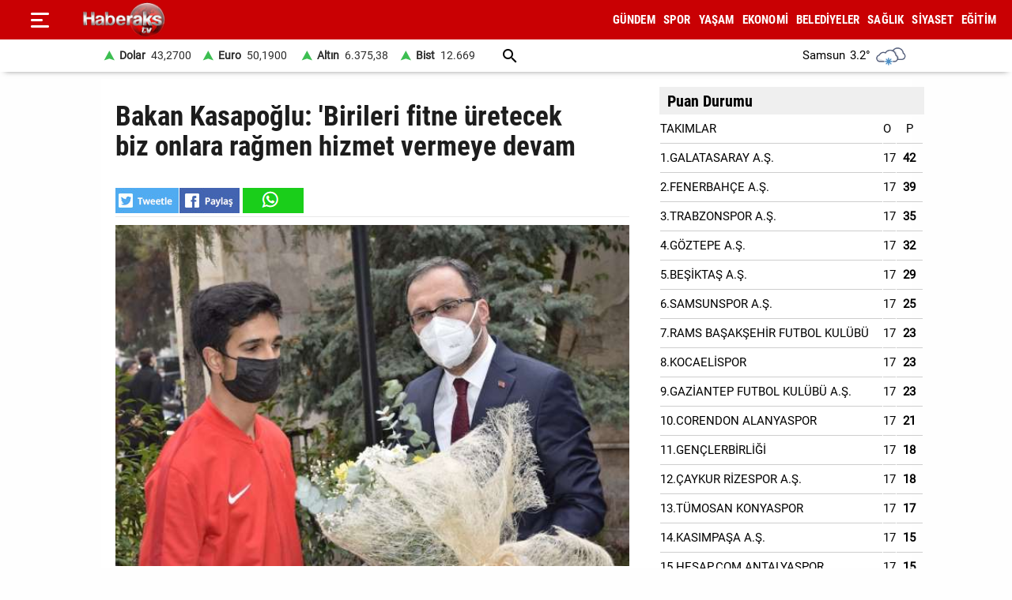

--- FILE ---
content_type: text/html; charset=utf-8
request_url: https://www.haberaks.com.tr/haber/5012405/bakan-kasapoglu-birileri-fitne-uretecek-biz-onlara-ragmen-hizmet-vermeye-devam
body_size: 26483
content:
<!DOCTYPE html><html lang="tr"><head><meta charset="utf-8"><meta http-equiv="X-UA-Compatible" content="ie=edge" /><meta name="viewport" content="width=device-width, initial-scale=1" /><title>Bakan Kasapoğlu: 'Birileri fitne üretecek biz onlara rağmen hizmet vermeye devam - Haber Aks | Samsun haber | Samsun haberleri | Samsunspor</title><link rel="dns-prefetch" href="//ajax.googleapis.com"><link rel="dns-prefetch" href="https://pagead2.googlesyndication.com"><link rel="dns-prefetch" href="https://www.google.com"><link rel="dns-prefetch" href="https://www.googletagservices.com"><link rel="dns-prefetch" href="https://securepubads.g.doubleclick.net"><link rel="preconnect" href="https://fonts.googleapis.com"><link rel="preconnect" href="https://fonts.gstatic.com" crossorigin><link rel="dns-prefetch" href="https://cdn.insurads.com"><link rel="dns-prefetch" href="https://cdnjs.cloudflare.com"><link rel="dns-prefetch" href="https://tpc.googlesyndication.com"><link rel="preconnect" href="https://i.haberaks.com.tr"><link href="/Content/ana.css?v=1.69" rel="stylesheet" /><link href="/Content/menu_sol.css?v=1.69" rel="stylesheet" /><meta name="title" content="Bakan Kasapoğlu: 'Birileri fitne üretecek biz onlara rağmen hizmet vermeye devam - Haber Aks | Samsun haber | Samsun haberleri | Samsunspor" ><meta name="keywords" content="siyaset" ><meta name="description" content="Gençlik ve Spor Bakanı Mehmet Muharrem Kasapoğlu, 'Birileri fitne üretecek biz onlara rağmen hizmet vermeye devam edeceğiz Birileri yalanla iftirayla bir takım çalışmaları karalamaya çalışacaklar biz onlara inat daha çok üreteceğiz Vatandaşlarımızın refahı, ülkemizin aydınlık yarınları için daha çok çalışacağız' dedi"><meta property="og:site_name" content="Haber Aks | Samsun haber | Samsun haberleri | Samsunspor" /><meta property="og:title" content="Bakan Kasapoğlu: 'Birileri fitne üretecek biz onlara rağmen hizmet vermeye devam - Haber Aks | Samsun haber | Samsun haberleri | Samsunspor" /><meta property="og:url" content="https://www.haberaks.com.tr/haber/5012405/bakan-kasapoglu-birileri-fitne-uretecek-biz-onlara-ragmen-hizmet-vermeye-devam" /><meta property="og:type" content="article" /><meta property="og:description" content="Gençlik ve Spor Bakanı Mehmet Muharrem Kasapoğlu, 'Birileri fitne üretecek biz onlara rağmen hizmet vermeye devam edeceğiz Birileri yalanla iftirayla bir takım çalışmaları karalamaya çalışacaklar biz onlara inat daha çok üreteceğiz Vatandaşlarımızın refahı, ülkemizin aydınlık yarınları için daha çok çalışacağız' dedi" /><link rel="image_src" type="image/jpeg" href="https://i.haberaks.com.tr/resimler/07012021/7007b2em.jpg" /><meta property="og:image" content="https://i.haberaks.com.tr/resimler/07012021/7007b2em.jpg" /><meta property="og:image:height" content="375" /><meta property="og:image:width" content="666" /><link rel="canonical" href="https://www.haberaks.com.tr/haber/5012405/bakan-kasapoglu-birileri-fitne-uretecek-biz-onlara-ragmen-hizmet-vermeye-devam" /><link rel="amphtml" href="https://www.haberaks.com.tr/amp/5012405/bakan-kasapoglu-birileri-fitne-uretecek-biz-onlara-ragmen-hizmet-vermeye-devam" /><meta name="twitter:card" content="summary_large_image" /><meta name="twitter:site" content="@SonHaberSamsun" /><meta name="twitter:title" content="Bakan Kasapoğlu: 'Birileri fitne üretecek biz onlara rağmen hizmet vermeye devam - Haber Aks | Samsun haber | Samsun haberleri | Samsunspor" /><meta name="twitter:description" content="Gençlik ve Spor Bakanı Mehmet Muharrem Kasapoğlu, 'Birileri fitne üretecek biz onlara rağmen hizmet vermeye devam edeceğiz Birileri yalanla iftirayla bir takım çalışmaları karalamaya çalışacaklar biz onlara inat daha çok üreteceğiz Vatandaşlarımızın refahı, ülkemizin aydınlık yarınları için daha çok çalışacağız' dedi" /><meta name="twitter:image" content="https://i.haberaks.com.tr/resimler/07012021/7007b2em.jpg" /><meta name="twitter:url" content="https://www.haberaks.com.tr/haber/5012405/bakan-kasapoglu-birileri-fitne-uretecek-biz-onlara-ragmen-hizmet-vermeye-devam" /><script type="application/ld+json"> {"@context":"https://schema.org", "@type":"NewsArticle", "articleSection":"SİYASET", "mainEntityOfPage":{"@type":"WebPage","@id":"https://www.haberaks.com.tr/haber/5012405/bakan-kasapoglu-birileri-fitne-uretecek-biz-onlara-ragmen-hizmet-vermeye-devam"}, "headline":"Bakan Kasapoğlu: &#39;Birileri fitne &#252;retecek biz onlara rağmen hizmet vermeye devam - Haber Aks | Samsun haber | Samsun haberleri | Samsunspor", "keywords":"siyaset", "image":{"@type":"ImageObject","url":"https://i.haberaks.com.tr/resimler/07012021/7007b2em.jpg","width":666,"height":375}, "datePublished":"2021-01-07T18:11:10+03:00", "dateModified":"2021-01-07T18:11:10+03:00", "description":"Gen&#231;lik ve Spor Bakanı Mehmet Muharrem Kasapoğlu, &#39;Birileri fitne &#252;retecek biz onlara rağmen hizmet vermeye devam edeceğiz Birileri yalanla iftirayla bir takım &#231;alışmaları karalamaya &#231;alışacaklar biz onlara inat daha &#231;ok &#252;reteceğiz Vatandaşlarımızın refahı, &#252;lkemizin aydınlık yarınları i&#231;in daha &#231;ok &#231;alışacağız&#39; dedi", "articleBody":"&lt;br/&gt;Gen&#231;lik Merkezi yatırımları ve protokol t&#246;reni i&#231;in Burdur&#39;a gelen Gen&#231;lik ve Spor Bakanı Dr. Mehmet Muharrem Kasapoğlu, kente yapılacak olan yatırımlardan bahsetti. 2021 yılının ilk ziyaretini Burdur&#39;a ger&#231;ekleştiren Bakan Kasapoğlu, Burdurlu gen&#231;leri yarınlara daha g&#252;&#231;l&#252; bir şekilde taşımak i&#231;in burada olduğunu s&#246;yledi. Kasapoğlu, &#39;Burdur&#39;umuzun spor geleceğini daha da g&#252;&#231;lendirme adına, Burdur&#39;umuzun gen&#231;lerini yarınlara daha donanımlı taşıma adına buradayız. Hamdolsun bug&#252;ne kadar el birliğiyle Burdur hep g&#252;ndemimizde. Yerel y&#246;neticilerimiz ve değerli milletvekillerimizle hassasiyetle &#231;alıştığımız şehirlerden bir tanesi. Bu manada bug&#252;ne kadar tesis edilen alt yapı &#231;alışmaları bundan sonra da durmak bilmeden hizmet i&#231;in &#231;alışmaya devam edecek. 2002&#39;deki 12 tesisi bug&#252;n itibariyle 32 tesise &#231;ıkarıyoruz. Ve bu &#231;ıta daha da yukarılara &#231;ıkacak. Burdur&#39;umuzda faal olan yurt sayısı 7&#39;ye y&#252;kseldi. 1500 &#246;ğrenciden 5 bin 500 &#246;ğrenciye y&#252;kselen bir yurt kapasitesi s&#246;z konusu. Ve projeler hızlı bir şekilde devam ediyor. Ve bununla birlikte hi&#231; gen&#231;lik merkezimiz yok iken bug&#252;n sayımız 3 inşallah bug&#252;n ki protokolle bu sayıyı daha da yukarılara taşıyacağız. Sporcularımıza y&#246;nelik gen&#231;lerimize y&#246;nelik, halkımızın her kesiminin kadınıyla erkeğiyle genciyle yaşlısıyla spora erişimini g&#252;&#231;lendirmeye y&#246;nelik &#231;alışmaları inşallah daha yukarıya taşıyacağız. Elbette &#231;ok yetenekli gen&#231;lerimiz var. Onların heba olmaması, onların bir bir keşfedilmesi adına işi şansa bırakmadan &#231;alışmaya devam edeceğiz. Onlarla el ele yarınlara y&#252;r&#252;yeceğiz&#39; dedi.&lt;br/&gt;&lt;br/&gt;&#39;Birileri fitne &#252;retecek biz onlara rağmen hizmet vermeye devam edeceğiz&#39;&lt;br/&gt;Yapılan &#231;alışmaları daha da yukarıya taşımanın heyecanı i&#231;erisinde olduğunu dile getiren Bakan Kasapoğlu, &#39;Birileri fitne &#252;retecek biz onlara rağmen hizmet vermeye devam edeceğiz. Birileri yalanla iftirayla bir takım &#231;alışmaları karalamaya &#231;alışacaklar biz onlara inat daha &#231;ok &#252;reteceğiz. Vatandaşlarımızın refahı, &#252;lkemizin aydınlık yarınları i&#231;in daha &#231;ok &#231;alışacağız. Tuzaklar kurulacak onlara rağmen daha g&#252;&#231;l&#252; daha moralli, daha inan&#231;lı bir şekilde duracağız. Tıpkı bug&#252;ne kadar olduğu gibi bundan sonra da bu &#252;lkenin aydınlık yarınları, insanımızın mutluluğu i&#231;in durmadan yılmadan yorulmadan &#231;alışacağız. İşte o y&#252;zden bug&#252;n buradayız. Bug&#252;n &#231;alışmalarımızı daha yukarılara taşımanın heyecanı i&#231;erisindeyiz. Ağlasun i&#231;in Altınyayla i&#231;in, Bucak i&#231;in, &#199;avdır i&#231;in, &#199;eltik&#231;i i&#231;in, G&#246;lhisar i&#231;in, Karamanlı i&#231;in, Kemer i&#231;in, Tefenni i&#231;in, Yeşilova i&#231;in buradayız.&#39; diyerek il&#231;ede bulunan vatandaşları selamladı.&lt;br/&gt;&lt;br/&gt;&#39;Kadınlarımızı tesislerimize davet ediyorum&#39;&lt;br/&gt;Burdurluları spora davet eden Kasapoğlu, &#39;Burdur her zaman milletin iradesinden yana olan bir şehir. O y&#252;zden bu şehre hizmet etmek, bu şehrin g&#252;&#231;l&#252; yarınları i&#231;in heyecanlı olmak hakikaten apayrı bir duygu. Kadınıyla erkeğiyle genciyle yaşlısıyla t&#252;m vatandaşlarımızın tesislerimizden yararlanmaya davet ediyoruz. Sporun herkes i&#231;in olduğunu d&#252;ş&#252;n&#252;yorum. Kadın odaklı spor stratejimizle kadınlarımızın &#246;nc&#252;l&#252;ğ&#252;nde spor yarınlarımızın daha g&#252;&#231;l&#252; olacağına da inancımı belirterek kadınlarımızı &#246;zellikle spora, tesislerimize davet ediyorum&#39; diye konuştu.&lt;br/&gt;&lt;br/&gt;Burdur&#39;a 100 pota m&#252;jdesi&lt;br/&gt;Bakan Muharrem Kasapoğlu, Burdur&#39;a 100 basketbol potası yapılacağının m&#252;jdesini de verdi. Kasapoğlu, &#39;10 bin pota projemiz var. Yetenekli gen&#231;ler yetiştirmek adına. 100 potayı da sizlere m&#252;jdelemek istiyorum. Valimiz ve vekillerimiz yerlerini tespit etsinler. K&#246;yleriyle il&#231;eleriyle Burdur merkeziyle potalarımız Burdur&#39;umuzun gen&#231;leri i&#231;in, sporcuları i&#231;in hayırlı uğurlu olsun&#39; dedi.&lt;br/&gt;Konuşmanın ardından Burdur Valisi Ali Arslantaş ve belediye başkanları Bakan Kasapoğlu&#39;na Burdur&#39;a &#246;zg&#252; hediyeler takdim etti. ", "author":{"@type":"Organization","name":"Haber Aks","url": "https://www.haberaks.com.tr/bilgiler/1/kunye"}, "publisher":{"@type":"Organization","name":"Haber Aks","logo":{"@type":"ImageObject","url":"https://i.haberaks.com.tr/Content/images/logokr.png","width":600,"height":60}}, "genre":"news", "inLanguage":"tr-TR", "typicalAgeRange":"7-", "isFamilyFriendly":"true" }</script><script type="application/ld+json"> {"@context":"https://schema.org","@type":"BreadcrumbList","itemListElement":[{"@type":"ListItem","position":1,"name":"Haberler","item":"https://www.haberaks.com.tr/"},{"@type":"ListItem","position":2,"name":"Bakan Kasapoğlu: &#39;Birileri fitne &#252;retecek biz onlara rağmen hizmet vermeye devam","item":"https://www.haberaks.com.tr/haber/5012405/bakan-kasapoglu-birileri-fitne-uretecek-biz-onlara-ragmen-hizmet-vermeye-devam"}]};</script><script type="application/ld+json"> { "@context": "https://schema.org", "@type": "WebSite", "url": "https://www.haberaks.com.tr/", "potentialAction": { "@type": "SearchAction", "target": "https://www.haberaks.com.tr/arsiv?araText={araText}", "query-input": "required name=araText" } }</script></head><body><header><div class="ustY"><button class="leftBtn" id="gerisayfa01" onclick = "geri_git()" title="ana sayfa"></button><button class="openbtn" onclick="openNav()" aria-label="Menu"></button><div id="mySidebar" class="sidebar"><button class="closebtn" onclick="closeNav()" aria-label="Kapat">×</button><a href="/haberleri/gundem" title="GÜNDEM"> GÜNDEM</a><a href="/haberleri/spor" title="SPOR"> SPOR</a><a href="/haberleri/yasam" title="YAŞAM"> YAŞAM</a><a href="/haberleri/ekonomi" title="EKONOMİ"> EKONOMİ</a><a href="/haberleri/belediyeler" title="BELEDİYELER"> BELEDİYELER</a><a href="/haberleri/saglik" title="SAĞLIK"> SAĞLIK</a><a href="/haberleri/siyaset" title="SİYASET"> SİYASET</a><a href="/haberleri/egitim" title="EĞİTİM"> EĞİTİM</a><a href="/galeriler/1" title="Galeri">GALERİ</a><a href="/videolar/1" title="Video">VİDEO</a><a class="menuYa" href="/yazarlar" title="Yazarlar">YAZARLAR</a><button type="button" class="collapsible">BİZE ULAŞIN</button><div class="content"><a href="/bilgiler/5/kunye" title="Künye"> Künye</a><a href="/bilgiler/2/iletisim" title="İletişim"> İletişim</a><a href="/bilgiler/4/gizlilik-sozlesmesi" title="Gizlilik Sözleşmesi"> Gizlilik Sözleşmesi</a><a href="/bilgiler/1/kullanici-sozlesmesi" title="Kullanıcı Sözleşmesi"> Kullanıcı Sözleşmesi</a></div><div class="sosy"><a href="https://www.facebook.com/SamsunHaberAks" title="Facebook" class="fa"></a><a href="https://twitter.com/haberaks" title="Twitter" class="xe"></a></div></div><div class="orta"><a href="/" title="Haber Aks | Samsun haber | Samsun haberleri | Samsunspor" class="logo"><img src="https://i.haberaks.com.tr/Content/images/logoB.png" width="135" height="45" alt="Haber Aks | Samsun haber | Samsun haberleri | Samsunspor" loading="lazy" /></a><nav id="menuDetay"><a href="/haberleri/gundem" title="GÜNDEM">GÜNDEM</a><a href="/haberleri/spor" title="SPOR">SPOR</a><a href="/haberleri/yasam" title="YAŞAM">YAŞAM</a><a href="/haberleri/ekonomi" title="EKONOMİ">EKONOMİ</a><a href="/haberleri/belediyeler" title="BELEDİYELER">BELEDİYELER</a><a href="/haberleri/saglik" title="SAĞLIK">SAĞLIK</a><a href="/haberleri/siyaset" title="SİYASET">SİYASET</a><a href="/haberleri/egitim" title="EĞİTİM">EĞİTİM</a></nav></div></div><div class="menuDoviZemi"><div class="menuDoviz"><span class="Y">Dolar<span>43,2700</span></span><span class="Y">Euro<span>50,1900</span></span><span class="Y">Altın<span>6.375,38</span></span><span class="Y">Bist<span>12.669</span></span><a href="/arsiv" class="ara" title="arşiv"></a><div class="havaDurumu"><span><span >Samsun</span><span class="derece">3.2°</span><span><img loading="lazy" alt="hava durumu" width="40" height="40" src="https://i.haberaks.com.tr/Content/images/8.png" /></span></span></div></div></div></header><div class="ortalaHaber"><div class="haber01"><div class="haberOku" data-url="https://www.haberaks.com.tr/haber/5012405/bakan-kasapoglu-birileri-fitne-uretecek-biz-onlara-ragmen-hizmet-vermeye-devam" data-basli="Bakan Kasapoğlu: &#39;Birileri fitne &#252;retecek biz onlara rağmen hizmet vermeye devam"><section><h1>Bakan Kasapoğlu: &#39;Birileri fitne &#252;retecek biz onlara rağmen hizmet vermeye devam</h1><div class="payla"><div class="tarih01Sola"><a class="twit" title="X ile paylaş" href="https://www.twitter.com/share?https://www.haberaks.com.tr/haber/5012405/bakan-kasapog" rel="nofollow"></a><a class="fac" title="Facebook ile paylaş" href="https://www.facebook.com/sharer/sharer.php?u=https://www.haberaks.com.tr/haber/5012405/bakan-kasapog" rel="nofollow"></a><a class="whats" title="WhatsApp ile paylaş" href="/https://www.haberaks.com.tr/haber/5012405/bakan-kasapog" rel="nofollow"></a></div></div><picture><img loading="lazy" src="https://i.haberaks.com.tr/resimler/07012021/7007b2em.jpg" width="666" height="375" alt="Bakan Kasapoğlu: &#39;Birileri fitne &#252;retecek biz onlara rağmen hizmet vermeye devam" /></picture><div class="pictAlti"><a href="/" target="_blank" title="Açılan sayfada TAKİP ET butonunu tıklayınız" class="aboneOlNews" rel="noreferrer"></a><div class="ek_gun_tarih"><span><label>HABER GİRİŞ</label><time datetime="2021-01-07T18:11:10+03:00">07 01 2021 18:11</time></span><span><label>GÜNCELLEME</label><time datetime="2021-01-07T18:11:10+03:00">07 01 2021 18:11</time></span></div></div><article class="yaziAci"><h2>Gen&#231;lik ve Spor Bakanı Mehmet Muharrem Kasapoğlu, &#39;Birileri fitne &#252;retecek biz onlara rağmen hizmet vermeye devam edeceğiz. Birileri yalanla iftirayla bir takım &#231;alışmaları karalamaya &#231;alışacaklar biz onlara inat daha &#231;ok &#252;reteceğiz. Vatandaşlarımızın refahı, &#252;lkemizin aydınlık yarınları i&#231;in daha &#231;ok &#231;alışacağız&#39; dedi.</h2><br/>Gençlik Merkezi yatırımları ve protokol töreni için Burdur'a gelen Gençlik ve Spor Bakanı Dr. Mehmet Muharrem Kasapoğlu, kente yapılacak olan yatırımlardan bahsetti. 2021 yılının ilk ziyaretini Burdur'a gerçekleştiren Bakan Kasapoğlu, Burdurlu gençleri yarınlara daha güçlü bir şekilde taşımak için burada olduğunu söyledi. Kasapoğlu, 'Burdur'umuzun spor geleceğini daha da güçlendirme adına, Burdur'umuzun gençlerini yarınlara daha donanımlı taşıma adına buradayız. Hamdolsun bugüne kadar el birliğiyle Burdur hep gündemimizde. Yerel yöneticilerimiz ve değerli milletvekillerimizle hassasiyetle çalıştığımız şehirlerden bir tanesi. Bu manada bugüne kadar tesis edilen alt yapı çalışmaları bundan sonra da durmak bilmeden hizmet için çalışmaya devam edecek. 2002'deki 12 tesisi bugün itibariyle 32 tesise çıkarıyoruz. Ve bu çıta daha da yukarılara çıkacak. Burdur'umuzda faal olan yurt sayısı 7'ye yükseldi. 1500 öğrenciden 5 bin 500 öğrenciye yükselen bir yurt kapasitesi söz konusu. Ve projeler hızlı bir şekilde devam ediyor. Ve bununla birlikte hiç gençlik merkezimiz yok iken bugün sayımız 3 inşallah bugün ki protokolle bu sayıyı daha da yukarılara taşıyacağız. Sporcularımıza yönelik gençlerimize yönelik, halkımızın her kesiminin kadınıyla erkeğiyle genciyle yaşlısıyla spora erişimini güçlendirmeye yönelik çalışmaları inşallah daha yukarıya taşıyacağız. Elbette çok yetenekli gençlerimiz var. Onların heba olmaması, onların bir bir keşfedilmesi adına işi şansa bırakmadan çalışmaya devam edeceğiz. Onlarla el ele yarınlara yürüyeceğiz' dedi.<br/><br/>'Birileri fitne üretecek biz onlara rağmen hizmet vermeye devam edeceğiz'<br/>Yapılan çalışmaları daha da yukarıya taşımanın heyecanı içerisinde olduğunu dile getiren Bakan Kasapoğlu, 'Birileri fitne üretecek biz onlara rağmen hizmet vermeye devam edeceğiz. Birileri yalanla iftirayla bir takım çalışmaları karalamaya çalışacaklar biz onlara inat daha çok üreteceğiz. Vatandaşlarımızın refahı, ülkemizin aydınlık yarınları için daha çok çalışacağız. Tuzaklar kurulacak onlara rağmen daha güçlü daha moralli, daha inançlı bir şekilde duracağız. Tıpkı bugüne kadar olduğu gibi bundan sonra da bu ülkenin aydınlık yarınları, insanımızın mutluluğu için durmadan yılmadan yorulmadan çalışacağız. İşte o yüzden bugün buradayız. Bugün çalışmalarımızı daha yukarılara taşımanın heyecanı içerisindeyiz. Ağlasun için Altınyayla için, Bucak için, Çavdır için, Çeltikçi için, Gölhisar için, Karamanlı için, Kemer için, Tefenni için, Yeşilova için buradayız.' diyerek ilçede bulunan vatandaşları selamladı.<br/><br/>'Kadınlarımızı tesislerimize davet ediyorum'<br/>Burdurluları spora davet eden Kasapoğlu, 'Burdur her zaman milletin iradesinden yana olan bir şehir. O yüzden bu şehre hizmet etmek, bu şehrin güçlü yarınları için heyecanlı olmak hakikaten apayrı bir duygu. Kadınıyla erkeğiyle genciyle yaşlısıyla tüm vatandaşlarımızın tesislerimizden yararlanmaya davet ediyoruz. Sporun herkes için olduğunu düşünüyorum. Kadın odaklı spor stratejimizle kadınlarımızın öncülüğünde spor yarınlarımızın daha güçlü olacağına da inancımı belirterek kadınlarımızı özellikle spora, tesislerimize davet ediyorum' diye konuştu.<br/><br/>Burdur'a 100 pota müjdesi<br/>Bakan Muharrem Kasapoğlu, Burdur'a 100 basketbol potası yapılacağının müjdesini de verdi. Kasapoğlu, '10 bin pota projemiz var. Yetenekli gençler yetiştirmek adına. 100 potayı da sizlere müjdelemek istiyorum. Valimiz ve vekillerimiz yerlerini tespit etsinler. Köyleriyle ilçeleriyle Burdur merkeziyle potalarımız Burdur'umuzun gençleri için, sporcuları için hayırlı uğurlu olsun' dedi.<br/>Konuşmanın ardından Burdur Valisi Ali Arslantaş ve belediye başkanları Bakan Kasapoğlu'na Burdur'a özgü hediyeler takdim etti.</article></section><div class="tags"></div><div class="tire"></div></div></div><div class="haber02"><div class="genel3"><h2>Puan Durumu</h2><table class="s-table"><tbody><tr class="s-item"><td class="s-team">TAKIMLAR</td><td class="s-play">O</td><td class="s-point">P</td></tr><tr class="s-item"><td class="s-team">1.GALATASARAY A.Ş.</td><td class="s-play"><span id="ctl00_RPane_m_66_8726_ctnr_m_66_8726_grvCetvel_ctl01_lblOyun">17</span></td><td class="s-point"><b><span id="ctl00_RPane_m_66_8726_ctnr_m_66_8726_grvCetvel_ctl01_lblPuan">42</span></b></td></tr><tr class="s-item"><td class="s-team">2.FENERBAHÇE A.Ş.</td><td class="s-play"><span id="ctl00_RPane_m_66_8726_ctnr_m_66_8726_grvCetvel_ctl02_lblOyun">17</span></td><td class="s-point"><b><span id="ctl00_RPane_m_66_8726_ctnr_m_66_8726_grvCetvel_ctl02_lblPuan">39</span></b></td></tr><tr class="s-item"><td class="s-team">3.TRABZONSPOR A.Ş.</td><td class="s-play"><span id="ctl00_RPane_m_66_8726_ctnr_m_66_8726_grvCetvel_ctl03_lblOyun">17</span></td><td class="s-point"><b><span id="ctl00_RPane_m_66_8726_ctnr_m_66_8726_grvCetvel_ctl03_lblPuan">35</span></b></td></tr><tr class="s-item"><td class="s-team">4.GÖZTEPE A.Ş.</td><td class="s-play"><span id="ctl00_RPane_m_66_8726_ctnr_m_66_8726_grvCetvel_ctl04_lblOyun">17</span></td><td class="s-point"><b><span id="ctl00_RPane_m_66_8726_ctnr_m_66_8726_grvCetvel_ctl04_lblPuan">32</span></b></td></tr><tr class="s-item"><td class="s-team">5.BEŞİKTAŞ A.Ş.</td><td class="s-play"><span id="ctl00_RPane_m_66_8726_ctnr_m_66_8726_grvCetvel_ctl05_lblOyun">17</span></td><td class="s-point"><b><span id="ctl00_RPane_m_66_8726_ctnr_m_66_8726_grvCetvel_ctl05_lblPuan">29</span></b></td></tr><tr class="s-item"><td class="s-team">6.SAMSUNSPOR A.Ş.</td><td class="s-play"><span id="ctl00_RPane_m_66_8726_ctnr_m_66_8726_grvCetvel_ctl06_lblOyun">17</span></td><td class="s-point"><b><span id="ctl00_RPane_m_66_8726_ctnr_m_66_8726_grvCetvel_ctl06_lblPuan">25</span></b></td></tr><tr class="s-item"><td class="s-team">7.RAMS BAŞAKŞEHİR FUTBOL KULÜBÜ</td><td class="s-play"><span id="ctl00_RPane_m_66_8726_ctnr_m_66_8726_grvCetvel_ctl07_lblOyun">17</span></td><td class="s-point"><b><span id="ctl00_RPane_m_66_8726_ctnr_m_66_8726_grvCetvel_ctl07_lblPuan">23</span></b></td></tr><tr class="s-item"><td class="s-team">8.KOCAELİSPOR</td><td class="s-play"><span id="ctl00_RPane_m_66_8726_ctnr_m_66_8726_grvCetvel_ctl08_lblOyun">17</span></td><td class="s-point"><b><span id="ctl00_RPane_m_66_8726_ctnr_m_66_8726_grvCetvel_ctl08_lblPuan">23</span></b></td></tr><tr class="s-item"><td class="s-team">9.GAZİANTEP FUTBOL KULÜBÜ A.Ş.</td><td class="s-play"><span id="ctl00_RPane_m_66_8726_ctnr_m_66_8726_grvCetvel_ctl09_lblOyun">17</span></td><td class="s-point"><b><span id="ctl00_RPane_m_66_8726_ctnr_m_66_8726_grvCetvel_ctl09_lblPuan">23</span></b></td></tr><tr class="s-item"><td class="s-team">10.CORENDON ALANYASPOR</td><td class="s-play"><span id="ctl00_RPane_m_66_8726_ctnr_m_66_8726_grvCetvel_ctl10_lblOyun">17</span></td><td class="s-point"><b><span id="ctl00_RPane_m_66_8726_ctnr_m_66_8726_grvCetvel_ctl10_lblPuan">21</span></b></td></tr><tr class="s-item"><td class="s-team">11.GENÇLERBİRLİĞİ</td><td class="s-play"><span id="ctl00_RPane_m_66_8726_ctnr_m_66_8726_grvCetvel_ctl11_lblOyun">17</span></td><td class="s-point"><b><span id="ctl00_RPane_m_66_8726_ctnr_m_66_8726_grvCetvel_ctl11_lblPuan">18</span></b></td></tr><tr class="s-item"><td class="s-team">12.ÇAYKUR RİZESPOR A.Ş.</td><td class="s-play"><span id="ctl00_RPane_m_66_8726_ctnr_m_66_8726_grvCetvel_ctl12_lblOyun">17</span></td><td class="s-point"><b><span id="ctl00_RPane_m_66_8726_ctnr_m_66_8726_grvCetvel_ctl12_lblPuan">18</span></b></td></tr><tr class="s-item"><td class="s-team">13.TÜMOSAN KONYASPOR</td><td class="s-play"><span id="ctl00_RPane_m_66_8726_ctnr_m_66_8726_grvCetvel_ctl13_lblOyun">17</span></td><td class="s-point"><b><span id="ctl00_RPane_m_66_8726_ctnr_m_66_8726_grvCetvel_ctl13_lblPuan">17</span></b></td></tr><tr class="s-item"><td class="s-team">14.KASIMPAŞA A.Ş.</td><td class="s-play"><span id="ctl00_RPane_m_66_8726_ctnr_m_66_8726_grvCetvel_ctl14_lblOyun">17</span></td><td class="s-point"><b><span id="ctl00_RPane_m_66_8726_ctnr_m_66_8726_grvCetvel_ctl14_lblPuan">15</span></b></td></tr><tr class="s-item"><td class="s-team">15.HESAP.COM ANTALYASPOR</td><td class="s-play"><span id="ctl00_RPane_m_66_8726_ctnr_m_66_8726_grvCetvel_ctl15_lblOyun">17</span></td><td class="s-point"><b><span id="ctl00_RPane_m_66_8726_ctnr_m_66_8726_grvCetvel_ctl15_lblPuan">15</span></b></td></tr><tr class="s-item"><td class="s-team">16.ZECORNER KAYSERİSPOR</td><td class="s-play"><span id="ctl00_RPane_m_66_8726_ctnr_m_66_8726_grvCetvel_ctl16_lblOyun">17</span></td><td class="s-point"><b><span id="ctl00_RPane_m_66_8726_ctnr_m_66_8726_grvCetvel_ctl16_lblPuan">15</span></b></td></tr><tr class="s-item"><td class="s-team">17.İKAS EYÜPSPOR</td><td class="s-play"><span id="ctl00_RPane_m_66_8726_ctnr_m_66_8726_grvCetvel_ctl17_lblOyun">17</span></td><td class="s-point"><b><span id="ctl00_RPane_m_66_8726_ctnr_m_66_8726_grvCetvel_ctl17_lblPuan">13</span></b></td></tr><tr class="s-item"><td class="s-team">18.MISIRLI.COM.TR FATİH KARAGÜMRÜK</td><td class="s-play"><span id="ctl00_RPane_m_66_8726_ctnr_m_66_8726_grvCetvel_ctl18_lblOyun">17</span></td><td class="s-point"><b><span id="ctl00_RPane_m_66_8726_ctnr_m_66_8726_grvCetvel_ctl18_lblPuan">9</span></b></td></tr></tbody></table></div><!--<h3>EN ÇOK OKUNAN HABERLER</h3>--><br /><br /></div></div><footer><div class="alt01"></div><div class="alt03"><nav class="orta"><a href="/bilgiler/5/kunye" title="Künye">Künye</a><a href="/bilgiler/2/iletisim" title="İletişim">İletişim</a><a href="/bilgiler/4/gizlilik-sozlesmesi" title="Gizlilik Sözleşmesi">Gizlilik Sözleşmesi</a><a href="/bilgiler/1/kullanici-sozlesmesi" title="Kullanıcı Sözleşmesi">Kullanıcı Sözleşmesi</a></nav></div><div class="alt04"><div>Samsun'dan ve Türkiye’den son dakika Samsun haberleri, köşe yazıları, Samsunspor haberleri ve bütün konuların tek adresi Haber Aks. Haber içerikleri izin alınmadan, kaynak gösterilerek dahi yayınlanamaz.</div><div class="sosyalbtns"><a href="https://www.facebook.com/SamsunHaberAks" title="Facebook" rel="nofollow" target="_blank" class="fa"></a><a href="https://twitter.com/haberaks" title="Twitter" rel="nofollow" target="_blank" class="xe"></a></div></div></footer><script src="/Scripts/haberScript.js?v=1.1"></script></body></html> 

--- FILE ---
content_type: text/css
request_url: https://www.haberaks.com.tr/Content/ana.css?v=1.69
body_size: 38812
content:
@font-face {
    font-display: swap;
    font-family: 'robotoregular';
    src: url("../../fonts/roboto-regular.woff2") format("woff2"), url("../../fonts/roboto-regular.woff") format("woff");
    font-weight: normal;
    font-style: normal;
}

@font-face {
    font-display: swap;
    font-family: 'robotobold';
    src: url("../../fonts/roboto-bold.woff2") format("woff2"), url("../../fonts/roboto-bold.woff") format("woff");
    font-weight: bold;
    font-style: normal;
}

@font-face {
    font-display: swap;
    font-family: 'roboto_condensedbold';
    src: url("../../fonts/robotocondensed-bold.woff2") format("woff2"), url("../../fonts/robotocondensed-bold.woff") format("woff");
    font-weight: bold;
    font-style: normal;
}

body {
    margin: 0px;
    color: #000;
    font-family: 'robotoregular', Arial; /* text-shadow: rgba(0,0,0,.01) 0 0 1px;*/
    font-size: 15px;
    overflow-x: hidden;
    line-height: 1.428571429;
    background: #fefefe;
}

h1, h2, h3, h4, h5, h6, .h1, .h2, .h3, .h4, .h5, .h6 {
    font-family: 'robotoregular',Arial;
    font-weight: 500;
    line-height: 1.1;
}

a {
    color: #000;
    text-decoration: none;
}

    a:hover {
        color: red;
        text-decoration: none;
    }

    a:visited {
        color: #000;
        text-decoration: none;
    }

figure {
    padding: 0;
    margin: 0;
}
    .surVitOrta {
    width: 1025px;
    display: flex;
    height: 287px;
    padding: 0px;
    overflow-x: auto;
    overflow-y: hidden;
    flex-wrap: wrap;
    flex-direction: column;
}

.encimg { width:76px !important; height:49px; display:flex; background:no-repeat; background-size:contain;
}
.surVitOrta::-webkit-scrollbar {
    margin-left: 15px;
    height: 11px;
}

/* Track */
    .surVitOrta::-webkit-scrollbar-track {
        box-shadow: inset 0 0 1px grey;
        border-radius: 0px;
    }

/* Handle */
    .surVitOrta::-webkit-scrollbar-thumb {
        height: 11px;
        border-radius: 0px;
        background: rgba(51, 51, 51, 0.41);
        
    }

/* Handle on hover */
haber
.surVitOrta::-webkit-scrollbar-thumb:hover {
    cursor:pointer;
    background: #b30000;
}

.vitrina {
    margin: 8px;
    width: 325px;
    display: flex;
    flex-direction: column;
    height: 271px;
    background-color: #fff;
}
.vitrina:hover {
    color: red !important;
}

    .vitrina span {
        font-size: 18px;
        margin: 10px;
        height: 50px;
        overflow: hidden;
        font-family: 'roboto_condensedbold',Arial;
        font-weight: 700;
        text-align: left;
        display: flex;
        line-height: normal;
    }


.vitrinb {
    margin: 4px 10px;
    width: 321px;
    display: flex;
    border-bottom: 1px #efefef solid;
    height: 59px;
    overflow: hidden;
}
.vitrinb:hover {
    color:red;
}

    .vitrinb span {
        height: 50px;
        width: 240px;
        font-size: 16px;
        display: flex;
        align-items: center;
        padding: 0px 10px;
        line-height: normal;
        font-family: 'roboto_condensedbold',Arial;
        text-align: left;
    }
.mansetSag {
    display: flex;
     margin-right:5px;
    flex-direction: column;
    align-items: flex-end;
}

    .mansetSag h1 {
        font-size: 1.19rem;
        padding: 8px 0 8px 8px;
        color: #fff;
        background-color: #C90003;
        border-radius: 10px 10px 0 0;
        margin: 10px;
        display: flex;
        justify-content: center;
        width: 90%;
        font-family: 'roboto_condensedbold',Arial;
    }
    .sur_kare {
    width: 1025px;
    display: flex;
    height: 235px;
    margin:0px auto;
    margin-top: 25px;
}

.sur_kare a {
    margin: 10px;
    width: 237px;
    display: flex;
    flex-direction: column;
    height: 217px;
    background-color: #fff;
    border-bottom: 1px solid #d8d8d8;
    overflow: hidden;
}
        .sur_kare a:hover {
            color: red;
        }

    .sur_kare a figure {
        width: 237px;
      
        height: 150px;
        overflow: hidden;
    }

        .sur_kare a figure img {
            height: auto !important;
        }

    .sur_kare a span {
        font-size: 18px;
        display: flex;
        align-items: center;
        padding: 3px;
        margin: 5px;
        line-height: 24px;
        overflow: hidden;
        font-family: 'roboto_condensedbold',Arial;
        font-weight: 700;
        text-align: left;
        height: 73px;
    }

.sola_Ust {
    display: none;
    float: left;
    height: 36px;
    width: 113px;
    position: absolute;
    visibility: hidden;
}
.yazarlar {
    display: flex;
    height: 622px;
    width: 1005px;
    padding-left: 10px;
    flex-direction: column;
    margin-bottom: 15px;
    margin:0px auto;
}
    .yazarlar h2 {
        display: flex;
        justify-content: space-between;
        align-items: center;
        width: 100%;
        max-width: 990px;
        height: 65px;
        margin: 5px 5px;
        font-family: 'roboto_condensedbold',Arial;
        font-size: 25px;
        color: #333;
        align-items: flex-end;
    }
    .yazarlar h3 {
        display: flex;
        justify-content: space-between;
        align-items: center;
        width: 100%;
        max-width: 990px;
        height: 65px;
        margin: 5px 5px;
        font-family: 'roboto_condensedbold',Arial;
        font-size: 27px;
        color: #333;
        align-items: flex-end;
    }
.ortala_ana h3 {
    display: flex;
    justify-content: space-between;
    align-items: center;
    width: 100%;
    max-width: 990px;
    height: 65px;
    margin: 5px 5px;
    font-family: 'roboto_condensedbold', Arial;
    font-size: 27px;
    color: #333;
}
/*    .ortala_ana h3::after {
        content: " ";
        height: 10px;
        background-color: #2c2c2c;
        width: 73%;
    }*/
.y1 {
    font-family: 'roboto_condensedbold',Arial;
    font-size: 15px;
    color: red;
    padding: 7px;
}
.y2 {
    font-family: 'robotoregular', Arial;
    font-size: 14px;
    line-height: normal;
    
    display: flex;
    height: 60px;
    padding: 0px 3px 0px 5px;
}
.yazarListe {
    display: flex;
    height: 590px;
    width: 995px;
    overflow-x: hidden;
    overflow-y: auto;
    flex-wrap: wrap;
}
/* width */
    .yazarListe::-webkit-scrollbar {
        margin-left: 15px;
        width: 7px;
     
    }

/* Track */
    .yazarListe::-webkit-scrollbar-track {
        box-shadow: inset 0 0 1px grey;
        border-radius: 0px;

    }

/* Handle */
    .yazarListe::-webkit-scrollbar-thumb {
       
        width: 7px;
        border-radius: 0px;
        background: rgba(51, 51, 51, 0.41);
        cursor:pointer;
    }

    /* Handle on hover */haber
        .yazarListe::-webkit-scrollbar-thumb:hover {
            background: #b30000;
        }
.yazar01 {
    display: flex;
    flex-direction: column;
    margin: 5px 10px 0px 0px;
    width: 154px;
    height: 265px;
    background:#fff;
}
.yazar01 img{
width:auto;
}
.ortala01 {
    max-width: 1015px;
    width: 96%;
    display: flex;
    flex-wrap: wrap;
    height: auto;
    margin: 0px auto;
    margin-top: 20px;
    flex-direction: row;
    min-height: 425px;
    background: #fff;
}

    .ortala01 h1 {
        font-family: 'roboto_condensedbold',Arial;
        font-size: 21px;
    }

    .ortala01 iframe {
  max-width:950px;
  width:96%;
    }
    .ortala01 h2 {
        
        font-size: 16px;
    }
.ortala02 {
    max-width: 1015px;
    width: 100%;
    display: flex;
    height: auto;
    justify-content: space-between;
}
.ortala_ana {
    width: 1015px;
    display: flex;
    flex-wrap: wrap;
    align-content: flex-start;
    justify-content: space-around;
    height: auto;
    margin: 0px auto;
    margin-top: 15px;
}
.ortala_text {
    max-width: 975px;
    display: flex;
    flex-direction: column;
}
    .ortala_text p {
        padding: 2px;
        margin: 2px;
    }
.ortalaHaber {
    width: 1025px;
    display: flex;
    justify-content: space-around;
    margin: 0px auto;
    margin-top: 9px;
    background-color: #fff;
    flex-direction: row;
    flex-wrap: wrap;
}

.itemk1 {
    display: none !important;
    visibility: hidden;
}

.ortaSaga {
    width: 300px;
    display: table;
    float: right;
    margin-right: 10px;
}

.genel1 {
     
    display:flex;
}
.genel2 {
    width: 675px;
    display: flex;
    height: 825px;
    flex-direction: row;
    flex-wrap: wrap;
}
.genel3 {
    margin-top:10px;
    display: flex;
    height: 825px;
    width: 335px;
    flex-direction: column;
}
    .genel3 table {
        line-height: 33px;
        border-spacing: 1px !important;
        padding: 0px;
        margin: 0px;
    }
    .genel3 td{
        padding: 0px;
        margin: 0px;
 border:0px ;
 border-bottom:1px solid #cecece;
    }
    .genel3 h2 {
        font-size: 20px;
        font-family: 'roboto_condensedbold', Arial;
        height: 35px;
        background: #efefef;
        margin: 0px;
        display: flex;
        align-items: center;
        text-indent: 10px;
    }
    .genel3 tr {
     height:33px;
    }
    .genel3 tr td strong{
         padding:2px;
        background: red;
        color: #fff;
    }

.s-point {
    height: 35px;
    width: 33px;
    display: flex;
    justify-content: center;
    align-items: center;
}
 
.yatGenel {
    display: flex;
    flex-direction: column;
    float: left;
    width: 317px;
    margin: 8px;
    height: 393px;
    text-decoration: none;
    font-weight: bold;
    background: #fff;
    border: 1px solid #e9e9e9;
    overflow: hidden;
}

    .yatGenel:hover {
        color: #272727;
    }
    .yatGenel .s1 {
        width: 323px;
        height: 183px;
        background-size: cover !important;
        background-repeat: no-repeat !important;
        background-position-x: center !important;display:flex;
        overflow:hidden;
    }

    .yatGenel .s2 {
        width: 275px;
        padding: 0px;
        margin: 0px auto;
        height: 120px;
        font-size: 13px;
        padding: 0px;
        font-family: 'robotoregular',Arial;
        font-weight: 400;
        display: flex;
    }

    .yatGenel h4 {
        width: 275px;
        height: 35px;
        padding: 0px;
        margin: 0px auto;
        margin-top: 25px;
        font-size: 15px;
        padding: 0px;
        font-family: 'robotoregular',Arial;
        font-weight: 400;
        display: flex;
    }

    .yatGenel h3 {
        height: 70px;
        width: 275px;
        display: flex;
        align-items: center;
        margin: 5px auto;
        font-size: 20px;
        font-family: 'roboto_condensedbold',Arial;
        font-weight: 700;
        line-height: normal;
        color: #000;
    }

    .yatGenel figcaption {
        margin: 5px;
        font-size: 19px;
    }



.yaziOku {
    display: flex;
    max-width: 700px;
    border: 1px solid #ccc;
    flex-direction: column;
}

.yaziOku01 {
   
    width:650px;
    display: flex;
    height: 120px;
     border-bottom: 4px solid #d11919;
    box-shadow: 0px 0px 7px 0px rgba(0, 0, 0, 0.4);
   
}

.yaziOku01Sola {
    width: 180px;
 height:120px;
 overflow:hidden;
}

.yaziOku01Saga {
    max-width: 440px;
    width: 100%;
    display: flex;
    flex-direction: column;
    justify-content: center;
    padding-left: 10px;
}

    .yaziOku01Saga h1 {
        margin: 0px;
        padding: 0px;
        font-size: 19px;
    }

    .yaziOku01Saga h2 {

        font-size: 15px;
        color: #d11919;
    }

    .yaziOku01Saga time {
  
        text-align: right;
        font-weight: normal;
        font-size: 13px;
        color: #aeb2b3;
        margin: 5px;
    }

.yaziOku02 {
    display: flex;
    flex-direction: column;
    max-width: 600px;
    width: 94%;
    font-size: 17px;
    margin: 15px 0px;
    padding: 10px 5px 5px 20px;
}


.yaziOkuSag {
    display: flex;
    width: 303px;
    flex-direction: column;
    margin-top:15px;
}

.yaziOkuSag_a {
    margin-top: 15px;
    background: url(https://i.haberaks.com.tr/content/images/yazOk01.png) no-repeat;
    padding-left: 12px;
    font-size: 13px;
    color: #356083;
    max-width: 285px;
}

    .yaziOkuSag_a:hover {
        text-decoration: underline;
    }

.yaziOkuSag_b {
    display: table;
    background: url(https://i.haberaks.com.tr/content/images/yazOk01.png) no-repeat;
    padding-left: 12px;
    font-size: 14px;
    color: #356083;
    max-width: 600px;
    white-space: pre-line;
    overflow: hidden;
    margin-bottom: 7px;
}

    .yaziOkuSag_b:hover {
        text-decoration: underline;
    }

    .yaziOkuSag_b span {
        color: red;
        font-size: 13px;
    }



.ustY {
    height: 50px;
    display: flex;
    background-color: #C90003;
    width: 100%;
    margin: 0px auto;
    -webkit-box-shadow: 0 2px 0 0 rgb(47 49 51 / 10%);
    -moz-box-shadow: 0 2px 0 0 rgba(47,49,51,.1);
    box-shadow: 0 2px 0 0 rgb(255 255 255);
}

    .ustY .orta {
        height: 50px;
       
        margin: 0px auto;
        display: flex;
        align-items: center;
    }
    .ustY .orta h1{
        padding:0px;
        margin:0px;
        line-height:normal !important;
    }
    .ustY .logo {
        height: 45px;
        width: 325px;
        
        display: flex;
    }

.menuDoviZemi {
    background-color: #fff;
    height: 41px;
    display: flex;
    align-items: center;
    width: 100%;
    box-shadow: rgb(0 0 0 / 50%) 0 5px 7px -6px;
}

.menuDoviz {
    height: 32px;
    width: 100%;
    max-width:1025px;
    display: flex;
    align-items: center;
    margin:0px auto;
}


.Y {
    background: url('https://i.haberaks.com.tr/Content/images/Y.png') no-repeat left 2px;
    height: 23px;
    line-height: 23px;
    min-width: 125px;
    font-weight: bold;
    text-indent: 23px;
    display: inline-flex;
    font-size: 14px;
    margin: 0px 0px;
    color: #2a2a2a;
}

    .Y span {
        margin-left: 2px;
        text-indent: 5px;
        font-weight: normal !important;
    }

.A {
    line-height:23px;
    text-indent: 23px;
    background: url(https://i.haberaks.com.tr/Content/images/A.png) no-repeat left 2px;
    font-weight: bold;
    height: 23px;
    min-width: 125px;
    display: inline-flex;
    font-size: 14px;
    color: #2a2a2a;
}

    .A span {
        margin-left: 2px;
         
        display: flex;
        height: 23px;
        text-indent: 5px;
        font-weight: normal !important;
        align-items: center;
    }
 
        .menuDoviz .ara {
    
 
            height: 33px ;
          
            width: 35px;
            color: #fff;
            cursor: pointer;
            background: url(https://i.haberaks.com.tr/Content/images/search.png) no-repeat center;
        }

            .menuDoviz    .ara:hover {
                color: #ffd50d;
            }


#menuDetay {
    width: 850px;
    height: 30px;
    display: flex;
    align-items: center;
    justify-content: flex-end;
}

    #menuDetay a {
        letter-spacing: 0.2px;
        margin: 5px;
        display: flex;
        height: 20px;
        font-family: 'roboto_condensedbold', Arial;
        color: #fff;
        font-size: 15px;
        line-height: 20px;
    }

    #menuDetay .menuYa {
        color: #fff;
    }

    #menuDetay a:hover {
        color: #efefef;
    }

footer {
    display: flex;
    height: 195px;
    width: 100%;
    flex-direction: column;
    align-items: center;
}
.alt01 {
    display: flex;
    height: 15px;
    width: 100%;
    background: #2c2c2c;
    margin-top: 10px;
    justify-content: center;
    align-items: center;
}

    .alt01 .orta {
        display: flex;
        height: 35px;
        width: 950px;
      
        align-items: center;
        justify-content: space-evenly;
    }

    .alt01 a {
        color: #fff;
        font-size: 14px;
        font-family: 'roboto_condensedbold', Arial;
    }

        .alt01 a:hover {
            color: #fff;
            text-decoration: underline;
        }

.alt03 {
    display: flex;
    height: 70px;
    width: 955px;
    margin: 0px auto;
    border-bottom: 1px solid #c5c5c5;
    clear: both;
    justify-content: center;
    align-items: center;
}
    .alt03 nav {
        width: 650px;
        display: flex;
        justify-content: space-around;
    }
    .alt03 a {
        font-weight: bold;
        font-family: 'roboto_condensedbold', Arial;
    }

        .alt03 a:hover {
        }

.alt04 {
    max-width: 950px;
    width:96% !important;
    display: flex;
    margin: 0px auto;
    font-size: 13px;
    text-align: left;
    clear: both;
    padding: 15px 5px 5px 5px;
    justify-content: space-between;
}
.alt04 div{
   max-width:650px !important;
} 

.reklam01 {
    margin: 0px auto;
    margin-top: 18px;
    text-align: center;
    display: table;
    width: 1005px;
    min-height: 160px;
    height: auto;
    overflow: hidden;
}

    .reklam01 div {
        clear: both;
    }
.reklam01 div img{ height: auto !important;
 
}
.reklam02 {
    height: 90px;
    width: 100%;
    display: block;
    clear: both;
    text-align: center;
    display: block;
    overflow: hidden;
    margin: 0px auto;
    background-color: #fff;
}

.reklamSonDakika {
    width: 955px;
    display: block;
    margin: 0px auto;
    margin-top: 15px;
    background-color: #fff;
    clear: both;
    height: auto;
}


.reklam03 {
    margin: 0px auto;
    margin-top: 0px;
    margin-right: auto;
    margin-bottom: 0px;
    margin-left: auto;
    max-width: 1025px;
    width: 96%;
    height: auto;
    display: flex;
    text-align: center;
    justify-content: center !important;
    overflow-x: hidden;
    margin-top: 15px;
    flex-direction: column;
    align-items: center;
}

.rekkapat {
    padding: 0px 7px;
    width: 955px;
    margin: 0px auto;
    margin-top: 20px;
    display: block;
    cursor: pointer;
    z-index: 2000;
    background-color: #000;
    color: #fff;
    font: bold 12px Arial;
    clear: both;
    text-align: right;
    height: 17px;
    line-height: 17px;
}

    .rekkapat:hover {
        clear: both;
        background-color: #c3c3c3;
        color: #000;
    }

.reklam04 {
    position: absolute;
    top: 167px;
    left: 0px;
    display: table;
    background: #fff;
    visibility: hidden;
    width: 160px;
}

.reklam04_1 {
    position: absolute;
    top: 155px;
    left: calc(((100% - 1025px)/2) - 250px);
    display: table;
    visibility: visible;
    min-height: 300px;
    width: 225px;
}

    .reklam04_1 div {
        float: right;
    }

.reklam05 {
    position: absolute;
    top: 167px;
    right: 0px;
    display: table;
    background: #fff;
    visibility: hidden;
}

.reklam05_1 {
    position: absolute;
    top: 155px;
    left: calc(((100% - 955px)/2) + 995px);
    display: table;
    visibility: visible;
    min-height: 300px;
    width: 250px;
}

.reklam06 {
    display: table;
    padding: 20px 0px 0px 10px;
    position: absolute;
    visibility: hidden;
}

.reklam07 {
    display: table;
    padding: 20px 0px 0px 10px;
    position: absolute;
    visibility: hidden;
}

.reklam08 {
    display: none;
    visibility: hidden;
    margin: 0px auto;
    width: 300px;
    overflow-x: hidden;
    box-sizing: content-box;
    margin-top: 20px;
    margin-left: 10px;
}

.payla {
    display: flex;
    height: 40px;
    border-bottom: 1px solid #e9e9e9;
    margin-bottom: 10px;
    justify-content: space-between;
    align-items:center;
    font-size:13px;
}
.payla button{
    border:0px;
}
.tarih01 {
    min-height: 1px;
    max-height: 26px;
    width: 100%;
    display: table;
    color: rgba(0, 0, 0, 0.4);
    clear: both;
}

.tarih01Sola {
    display: inline-block;
    float: left;
}
.tarih01Sola button{
    border:0px solid;
}
.fac {
    background: url(https://i.haberaks.com.tr/content/images/icoSosya.png) no-repeat left 0px;
    height: 32px;
    width: 76px;
    float: left;
    margin-right: 1px;
}

    .fac:hover {
        background: url(https://i.haberaks.com.tr/content/images/icoSosya.png) no-repeat left -32px;
        cursor: pointer;
        opacity: 0.75;
    }

.twit {
    background: url(https://i.haberaks.com.tr/content/images/icoSosya.png) no-repeat -84px 0px;
    height: 32px;
    width: 80px;
    float: left;
    margin-right: 1px;
}

    .twit:hover {
        background: url(https://i.haberaks.com.tr/content/images/icoSosya.png) no-repeat -84px -32px;
        cursor: pointer;
        opacity: 0.75;
    }
.whats {
    background: url(https://i.haberaks.com.tr/content/images/icoSosya.png) no-repeat right 0px #1ace1a;
    height: 32px;
    width: 80px;
    float: left;
    margin-right: 1px;
}

    .whats:hover {
        background: url(https://i.haberaks.com.tr/content/images/icoSosya.png) no-repeat right -34px #1ace1a;
        cursor: pointer;
        opacity: 0.75;
    }
.alt05 {
    max-width: 960px;
    width: 92%;
    margin: 0px auto;
}

    .alt05 a {
        font-size: 11px;
    }

.kath1 {
    width: 100%;
    height: 39px;
    display: flex;
    color: #000;
    border-right: solid 5px red;
    font-size: 21px;
    background: #fff;
    margin: 10px;
    text-indent: 10px;
    align-items: center;
    font-family: 'roboto_condensedbold', Arial;
}

.haberOku {
    display: flex;
    flex-direction: column;
}

.yaziAci {
    display: flex;
    flex-direction: column;
 
    width:600px;
    margin-bottom:25px;
}
    .yaziAci h2 {
        font-size: 25px;
        color: #141414;
        font-family: 'roboto_condensedbold', Arial;
        margin: 15px 0px 7px 0px;
    }
    .yaziAci p strong {
        margin-left: 2px;
margin-right: 2px;
    }
    .yaziAci p a {
        margin-left: 2px;
margin-right: 1px;
    }
    .yaziAci p {
        padding: 7px 0px 0px 2px;
        margin:0px !important;
    }
    .yaziAci img {
         height:auto !important;
    }
    .yaziAci strong {
        font-size: 25px;
        color: #141414;
        font-family: 'roboto_condensedbold', Arial;
    }
.sehirL {
    display: flex;
    align-items: center;
    height: 30px;
    border-bottom: 1px solid #f2f3f4;
    font-size: 13px;
    width: 650px;
    justify-content: flex-end;
}
.sehirL span{
margin-right:10px;
}

.haber01 {
    display: flex;
    flex-direction: column;
    max-width: 650px;
    min-height:1350px;
    height:auto;
    width: 96%;
    font-size: 20px;
    line-height: 1.65;
    overflow: hidden;
}
    .haber01 img { max-width:650px !important; height:auto!important;
    }
    .haber01 h1 {
        font-size: 35px;
         
        color: #1d1d1d;
        max-width: 600px;
        width: 100%;
         
        font-family: 'roboto_condensedbold', Arial;       
        font-weight: 700;
    }

.haber02 {
    display: flex;
    flex-direction: column;
    width: 300px;
    min-height: 1350px;
    height: auto;
}
    .haber02 a {

    }
    .haber02 h2 {
        font-size: 20px;
        font-family: 'roboto_condensedbold', Arial;
    }
    .haber02 h3 {
        margin: 15px 0px;
        font-size: 20px;
        font-family: 'roboto_condensedbold', Arial;
    }

    .haber02 h4 {
        font-size: 18px;
        font-family: 'roboto_condensedbold', Arial;
        height: 60px;
        color: #303030;
        margin: 10px;
        display: flex;
        align-items: center;
    }


    .haber02 .d1 {
        display: flex;
        height: 280px;
        width: 100%;
        flex-direction: column;
        border-bottom: 1px solid #ececec;
    }

.galGenSayfa {
    height: 50px;
    display: flex;
    width: 96%;
    max-width: 394px;
    justify-content: space-around;
    align-items: center;
    font-size:12px;
}

    .galGenSayfa a {
        display: flex;
        width: 20px;
        height: 20px;
        justify-content: center;
        border: 1px solid #c5c5c5;
        align-items: center;
    }
    .galGenSayfa .glAk2 {
        display: flex;
        width: 20px;
        height: 20px;
        justify-content: center;
        border: 1px solid red;
        align-items: center;
    }
.havaDurumu {
    width: 500px;
    height: 40px;
    display: flex;
    align-items: center;
    justify-content: flex-end;
}
    .havaDurumu span {
        width:auto;
        margin:0px 3px;
        height: 37px;
        align-items: center;
    }
    .havaDurumu span {
        display:flex;
        width: auto;
        margin: 0px 3px;
        height: 37px;
        align-items: center;
    }
.durumResim {  height:35px;
}
.ortArs { display:flex;
}

.aboneOlNews {
    display: flex;
    width: 107px;
    background: url(https://i.haberaks.com.tr/content/images/google-news.svg) 60% no-repeat;
    background-size: cover;
    border: 1px solid #939393;
    margin-left: 70px;
    font-size: 13px;
    height:23px;
}

    .aboneOlNews:before {
        content: "Abone Ol";
        position: relative;
        left: -65px;
    }
.pictAlti {
    height: 50px;
    display: flex;
    align-items: center;
    justify-content: space-between;
}
.ek_gun_tarih {
    display: flex;
}
    .ek_gun_tarih span {
        display: flex;
        margin-left: 15px;
        font-size: 12px;
    }
        .ek_gun_tarih span label {
            font-family: 'roboto_condensedbold', Arial;
            margin-right: 10px;
        }
.ortGaleri {
    display: flex;
    margin: 0px auto;
    background-color:#e9e9e9;
}
.ortGaleri figure img{
    max-width:955px;
}
    .oklar {
    display: flex;
    justify-content: space-between;
    align-items: center;
}
.gosterge { display:flex;
}
.glAcik {
    padding: 20px;
    display: flex;
    flex-direction: column;
}
.glSl {
    background: url(https://i.haberaks.com.tr/content/images/glSl.png) no-repeat 18px 15px rgba(255, 0, 0, 0.65);
    height: 50px;
    float: left;
    display: block;
    width: 40px;
}
.glSg {
    background: url(https://i.haberaks.com.tr/content/images/glSg.png) no-repeat 18px 15px rgba(255, 0, 0, 0.65);
    height: 50px;
    float: right;
    display: block;
    width: 40px;
}
.galGen {
    display: flex;
    max-width: 960px;
    flex-wrap: wrap;
    justify-content: center;
    flex-direction: row;
    margin:0px auto;
}
    .galGen a {
        width: 300px;
        display: flex;
        height: 395px;
        flex-direction: column;
        margin:5px;
    }
    .galGen a img{
        width: 300px !important;
        height:auto;
        max-height:195px;
   
    }
.galerkirm {
    background: #ff3a3a;
    color: #fff !important;
    padding: 6px;
    border-radius: 6px;
}
.tags a {
    background-color: #eef2f5; 
    border-radius: 12px;
    color: #000;
    margin: 5px;
   
    padding: 7px;
    font-size:15px;
}

.sosyalbtns {
    display: flex;
    align-items: center;
}

    .sosyalbtns a {
        padding: 0px !important;
        margin: 5px !important;
    }

.sosy {
    display: flex;
    height: 51px;
    width: 96%;
    margin-top: 10px;
    justify-content: center;
}

    .sosy a {
        padding: 0px !important;
        margin: 5px !important;
    }

        .sosy a:hover {
            opacity: 0.6 !important;
        }
.fa {
    display: flex;
    width: 41px;
    height: 41px;
    background: url(https://i.haberaks.com.tr/Content/images/f1.png) no-repeat;
}

.xe {
    display: flex;
    width: 41px;
    height: 41px;
    background: url(https://i.haberaks.com.tr/Content/images/xe.png) no-repeat;
}

.in {
    display: flex;
    width: 41px;
    height: 41px;
    background: url(https://i.haberaks.com.tr/Content/images/in.png) no-repeat;
}

.yo {
    display: flex;
    width: 41px;
    height: 41px;
    background: url(https://i.haberaks.com.tr/Content/images/yo.png) no-repeat;
}

    @media (max-width: 768px) {

        .genel2 {

            height: auto !important;
        }

        .havaDurumu {font-size:13px; width:125px!important;
        }

        .ek_gun_tarih span {
            font-size: 13px;
            flex-direction: column;
        }

        .aboneOlNews {
     
            width: 91px;
      height:25px;
            background: url(https://i.haberaks.com.tr/content/images/google-news.svg) 50% no-repeat;
 margin-left:5px;
         
           
        }

            .aboneOlNews:before {
        display:none; visibility:hidden;
            }
        .openbtn { margin-left:3px !important; width:39px !important;

        }

        .Y {
            line-height: 19px !important;
            min-width: 63px !important;
            font-size: 13px !important;
            flex-direction: column !important;
        }
        .A {
            line-height:19px !important;
            background-position-y:0px;
            min-width: 63px !important;
            font-size: 13px !important;
            flex-direction: column !important;
        }
        iframe { width:100% !important;
        }
        .ortGaleri figure img {
            max-width: 96% !important;
            height: auto;
        }

        time {
            max-width: 150px;
            line-height: normal;
        }

        .reklam01 {
            max-width: 675px !important;
            margin: 0px auto;
            margin-top: 15px;
            width: 94%;
            min-height: 55px;
            display: block;
        }

            .reklam01 div {
                width: 100% !important;
                justify-content: center;
            }

                .reklam01 div img {
                    width: 100% !important;
                    height: initial;
                }


        .reklam02 {
            width: 94% !important;
            overflow: hidden;
            display: block;
        }

            .reklam02 div {
                width: 100% !important;
            }

                .reklam02 div img {
                    width: 100% !important;
                }


        .reklam03 {
            width: 94% !important;
            overflow: hidden;
            display: flex !important;
            height: auto !important;
        }

            .reklam03 div {
                width: 100% !important;
                display: flex !important;
                justify-content: center;
            }

                .reklam03 div img {
                    width: 100% !important;
                }

 

        .reklamSonDakika {
            max-width: 375px !important;
            width: 94% !important;
            display: block;
        }

            .reklamSonDakika div {
                max-width: 375px !important;
                width: 100% !important;
                display: block;
            }

                .reklamSonDakika div img {
                    width: 100% !important;
                    display: block;
                }

        .reklam04_1 {
            clear: both;
            display:  flex;
            margin: 0px auto;
            position: static !Important;
            min-height: 110px;
            height: auto !important;
            width: 325px !Important;
            margin-top: 10px;
            flex-direction: column;
            flex-wrap: wrap;
            align-items: center;
        }

        .reklam05_1 {
            clear: both;
            display:  flex;
            margin: 0px auto;
            position: static !Important;
            min-height: 110px;
            height: auto !important;
            width: 325px !Important;
            margin-top: 10px;
            flex-direction: column;
            flex-wrap: nowrap;
        
            align-items: center;
    
        }


        body {
            background: #fff;
        }
        .ara { width:35px !important;
               display:flex !important;
        }
        .menuDoviZemi {
            height: 51px;
        }
        .menuDoviz {
            padding-left:9px;
            overflow-y: hidden;
            overflow-x: scroll;
            width: 100%;
            height:47px !important;
        }

            .menuDoviz::-webkit-scrollbar {
                height: 3px;
                width: 50px !important;
            }

            .menuDoviz::-webkit-scrollbar-thumb {
                background: rgba(255, 0, 0, 0.01);
            }

        .yazarlar {
            width: 96% !important;
        }

        .yazarListe {
            width: 96% !important;
        }

            .yazarListe::-webkit-scrollbar {
                width: 5px;
            }

        #menuDetay {
            display:none;
            visibility:hidden;
            width: 94%;
            overflow: scroll;
            overflow-y: hidden;
            height: 45px;
            align-items: center;
            justify-content: normal;
        }

            #menuDetay::after {
                content: "";
                position: absolute;
                z-index: 999;
                border: solid #ffffffb0;
                border-width: 0 2px 2px 0;
                display: inline-block;
                transform: rotate( -45deg);
                -webkit-transform: rotate( -45deg);
                padding: 0px 1px 1px 1px;
                width: 4px;
                height: 4px;
                right: 2px;
                color: #fff;
            }

            #menuDetay::-webkit-scrollbar {
                height: 2px;
            }

            #menuDetay::-webkit-scrollbar-thumb {
                background: rgba(255, 255, 255, 0.19);
            }

        .logo {
    
        
        }

            .logo img {
           
            }

        #menuDetay a {
            white-space: nowrap;
        }

        header {
            width: 100%;
            margin: 0px auto;
        }

        footer {
            width: 96%;
            margin: 0px auto;
            height: 245px;
        }

        .ustY {
            width: 100%;
            height: 55px;
            align-items: center;
        }
            .ustY .logo {
               
                
              
            }
            .ustY .orta {
                width: 100%;
                height: 55px;
           
                justify-content: center;
                align-items: center;
            }

        .menuScrl {
            width: 96%;
        }

        .alt01 {
            width: 96%;
            height: 87px;
        }

            .alt01 .orta {
                width: 96%;
                height: 87px;
                flex-wrap: wrap;
            }

        .alt04 {
            width: 96%;
            flex-direction: column;
            align-items: center;
        }

        .alt03 {
            width: 96%;
            height: 87px;
        }

            .alt03 nav {
                width: 100%;
                justify-content: space-around;
                flex-wrap: wrap;
                height: 85px;
                align-items: center;
            }

        .sur_kare {
            width: 96% !important;
            overflow-x: scroll;
        }

            .sur_kare a {
                margin: 5px !important;
                overflow: initial;
            }

                .sur_kare a span {
                    font-size: 17px;
                }

        .surVitOrta {
            width: 100% !important;
            height: 179px;
            
        }

            .surVitOrta::-webkit-scrollbar {                
                height: 5px;
            }

        .vitrina {
            margin: 5px !important;
            width: 169px;
            height: 169px;
        }

            .vitrina span {
                font-size: 15px !important;
                margin: 2px;
                line-height: normal !important;
                height: 55px;
            }

            .vitrina img {
                margin: 2px !important;
                width: 165px;
                height: auto;
            }

        .mansetSag {
            clear: both;
            align-items: center !important; 
        }
            .mansetSag h2 {
                margin-top:19px !important;
            }
                .vitrinb {
            margin: 5px !important;
        }

            .vitrinb img {
                margin: 0px !important;
 
            }

            .vitrinb span {

            }

        .ortala_ana {
            width: 96%;
            height: auto;
            margin-top: 5px;
            min-height:400px;
        }

        .ortalaHaber {
            height: auto;
            flex-direction: column;
            align-items: center;
            width: 96%;
        }

        .ortala02 {
            flex-direction: column;
        }

        .haber01 {
            height: auto !important;
            min-height: 1355px;
        }

            .haber01 img {
                width: 96% !important;
            }

        .haber02 {
            height: auto;
        }

        .yaziAci {
            width: 100% !important;
        }

        .sehirL {
            width: 100% !important;
            height: 30px;
        }

        .yatGenel {
            width: 96%;
            height: 405px;
        }

            .yatGenel .s1 {
                width: 100%;
            }

        .yaziOku01 {
            width: 100% !important;
        }

        .itemk1 {
            display: flex !important;
            visibility: visible;
        }
    }
 
 
 


--- FILE ---
content_type: text/css
request_url: https://www.haberaks.com.tr/Content/menu_sol.css?v=1.69
body_size: 3005
content:

.sidebar {
    height: 100%;
    width: 0;
    position: absolute;
    z-index: 91;
    top: 50px;
    left: 0;
    background-color: #111;
    overflow-x: hidden;
    transition: 0.5s;
    padding-top: 60px;
    -webkit-box-shadow: 0 5px 50px rgba(0,0,0,.2);
    box-shadow: 0 5px 50px rgba(0,0,0,.2);
}
    /* width */
    .sidebar::-webkit-scrollbar {
        width: 0px;
    }

    /* Handle */
    .sidebar::-webkit-scrollbar-thumb {
        width: 0px;
    }

.sidebar__icon--line {
    background-color: #fff;
    -webkit-border-radius: 3px;
    border-radius: 3px;
    height: 3px;
    margin: 5px 0;
    width: 23px;
}

    .sidebar__icon--line:nth-child(2) {
        width: 15px
    }

.sidebar a {
    padding: 8px 8px 8px 32px;
    text-decoration: none;
    font-size: 19px;
    color: #fff;
    display: block;
    transition: 0.3s;
}


    .sidebar a:hover {
        color: #8f8f8f;
    }

.sidebar button:hover {
    color: #717171;
}

.sidebar .closebtn {
    position: absolute;
    top: 0;
    right: 25px;
    font-size: 36px;
    margin-left: 50px;
    background: #111;
    border: 0px;
    color: #fff;
    cursor:pointer;
}
.leftBtn{  
          display:none;
          
}
.openbtn {
    height: 50px;
    width: 50px;
    font-size: 20px;
    cursor: pointer;
    background: url(https://i.haberaks.com.tr/Content/images/mn.png) no-repeat #c90003 center center;
    color: white;
    border: none;
    display: flex;
    margin-left: 25px;
}

    .openbtn:hover {
    }



/* On smaller screens, where height is less than 450px, change the style of the sidenav (less padding and a smaller font size) */
@media screen and (max-height: 450px) {
    .sidebar {
        padding-top: 15px;
    }

        .sidebar a {
            font-size: 18px;
        }

 
 
}

@media screen and (max-width: 728px) {
    .leftBtn {
        position: absolute;
        right:3px;
        display: flex;
        background:url(https://i.haberaks.com.tr/Content/images/left01.png) no-repeat center;
        width:41px;
        height:41px;
        border:0px;
    }

    .openbtn {
        left: 3px !important;
        position: absolute !important;
    }
}

.collapsible {
    background: none !important;
    padding-right: 10px;
    font-size: 15px;
    padding: 8px 8px 8px 32px;
    text-decoration: none;
    font-size: 19px;
    color: #fff;
    display: block;
    transition: 0.3s;
    cursor: pointer;
    border: 0px;
}

    .collapsible:before {
        position: absolute;
        content: "+";
        left: 15px;
        color: #ec0000;
    }

.active:before {
    content: "\2212";
}

/* Add a background color to the button if it is clicked on (add the .active class with JS), and when you move the mouse over it (hover) */
.active, .collapsible:hover {
}

/* Style the collapsible content. Note: hidden by default */
.content {
    padding: 0 18px;
    max-height: 0;
    overflow: hidden;
    transition: max-height 0.2s ease-out;
    background-color: #4b4b4b;
}

</style >
